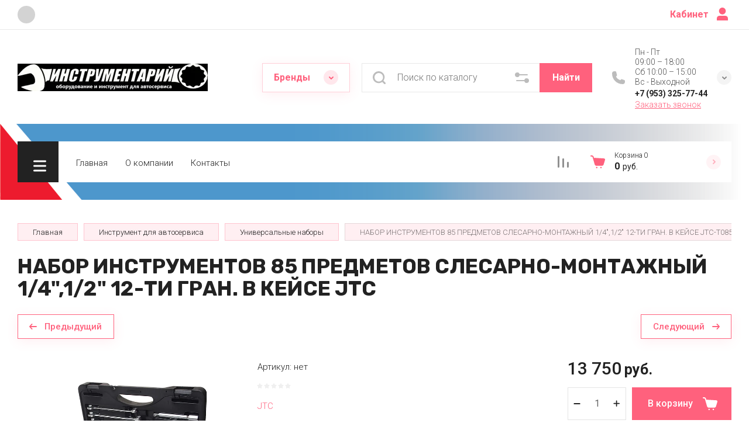

--- FILE ---
content_type: text/javascript
request_url: https://counter.megagroup.ru/6db4bea95ae0dd5dabf5dcf9de8e022b.js?r=&s=1280*720*24&u=https%3A%2F%2F40tools.ru%2Fmagazin%2Fproduct%2Fnabor-instrumentov-85-predmetov-slesarno-montazhnyj-1-4-1-2-12-ti-gran-v-kejse-jtc&t=%D0%9D%D0%90%D0%91%D0%9E%D0%A0%20%D0%98%D0%9D%D0%A1%D0%A2%D0%A0%D0%A3%D0%9C%D0%95%D0%9D%D0%A2%D0%9E%D0%92%2085%20%D0%9F%D0%A0%D0%95%D0%94%D0%9C%D0%95%D0%A2%D0%9E%D0%92%20%D0%A1%D0%9B%D0%95%D0%A1%D0%90%D0%A0%D0%9D%D0%9E-%D0%9C%D0%9E%D0%9D%D0%A2%D0%90%D0%96%D0%9D%D0%AB%D0%99%201%2F4%22%2C1%2F2%22%2012-%D0%A2%D0%98%20%D0%93%D0%A0%D0%90%D0%9D.%20%D0%92%20%D0%9A%D0%95%D0%99%D0%A1%D0%95&fv=0,0&en=1&rld=0&fr=0&callback=_sntnl1770077679959&1770077679959
body_size: 87
content:
//:1
_sntnl1770077679959({date:"Tue, 03 Feb 2026 00:14:40 GMT", res:"1"})